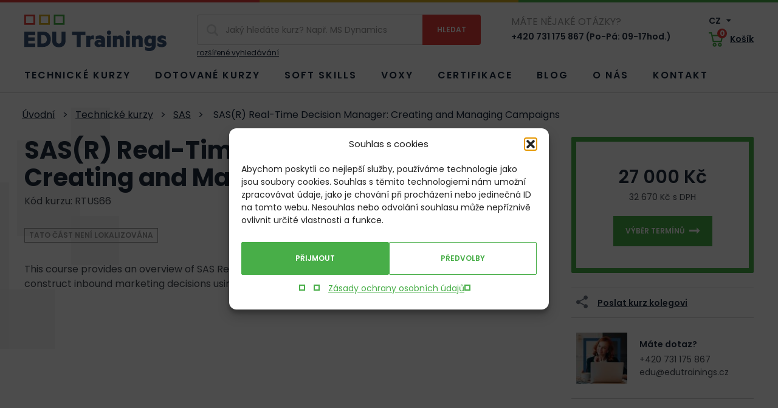

--- FILE ---
content_type: text/html; charset=UTF-8
request_url: https://edutrainings.cz/training/sasr-real-time-decision-manager-creating-and-managing-campaigns/
body_size: 11753
content:
<!doctype html>
<html lang="cs-CZ">
<head>
  <meta charset="utf-8">
  <meta http-equiv="x-ua-compatible" content="ie=edge">
  <meta name="viewport" content="width=device-width, initial-scale=1, shrink-to-fit=no">
  <link rel="preconnect" href="https://fonts.googleapis.com">
  <link rel="preconnect" href="https://fonts.gstatic.com" crossorigin>
  

  <meta name='robots' content='index, follow, max-image-preview:large, max-snippet:-1, max-video-preview:-1' />

	<!-- This site is optimized with the Yoast SEO plugin v26.7 - https://yoast.com/wordpress/plugins/seo/ -->
	<title>SAS(R) Real-Time Decision Manager: Creating and Managing Campaigns | EDU Trainings</title>
<link data-rocket-preload as="style" href="https://fonts.googleapis.com/css2?family=Poppins:ital,wght@0,400;0,600;0,700;1,400&#038;display=swap" rel="preload">
<link href="https://fonts.googleapis.com/css2?family=Poppins:ital,wght@0,400;0,600;0,700;1,400&#038;display=swap" media="print" onload="this.media=&#039;all&#039;" rel="stylesheet">
<noscript data-wpr-hosted-gf-parameters=""><link rel="stylesheet" href="https://fonts.googleapis.com/css2?family=Poppins:ital,wght@0,400;0,600;0,700;1,400&#038;display=swap"></noscript>
	<link rel="canonical" href="https://edutrainings.cz/training/sasr-real-time-decision-manager-creating-and-managing-campaigns/" />
	<meta property="og:locale" content="cs_CZ" />
	<meta property="og:type" content="article" />
	<meta property="og:title" content="SAS(R) Real-Time Decision Manager: Creating and Managing Campaigns | EDU Trainings" />
	<meta property="og:url" content="https://edutrainings.cz/training/sasr-real-time-decision-manager-creating-and-managing-campaigns/" />
	<meta property="og:site_name" content="EDU Trainings" />
	<meta property="article:modified_time" content="2023-02-01T14:59:41+00:00" />
	<meta name="twitter:card" content="summary_large_image" />
	<script type="application/ld+json" class="yoast-schema-graph">{"@context":"https://schema.org","@graph":[{"@type":"WebPage","@id":"https://edutrainings.cz/training/sasr-real-time-decision-manager-creating-and-managing-campaigns/","url":"https://edutrainings.cz/training/sasr-real-time-decision-manager-creating-and-managing-campaigns/","name":"SAS(R) Real-Time Decision Manager: Creating and Managing Campaigns | EDU Trainings","isPartOf":{"@id":"https://edutrainings.cz/#website"},"datePublished":"2023-01-27T15:42:59+00:00","dateModified":"2023-02-01T14:59:41+00:00","breadcrumb":{"@id":"https://edutrainings.cz/training/sasr-real-time-decision-manager-creating-and-managing-campaigns/#breadcrumb"},"inLanguage":"cs","potentialAction":[{"@type":"ReadAction","target":["https://edutrainings.cz/training/sasr-real-time-decision-manager-creating-and-managing-campaigns/"]}]},{"@type":"BreadcrumbList","@id":"https://edutrainings.cz/training/sasr-real-time-decision-manager-creating-and-managing-campaigns/#breadcrumb","itemListElement":[{"@type":"ListItem","position":1,"name":"Domů","item":"https://edutrainings.cz/"},{"@type":"ListItem","position":2,"name":"Kurzy","item":"https://edutrainings.cz/training/"},{"@type":"ListItem","position":3,"name":"SAS(R) Real-Time Decision Manager: Creating and Managing Campaigns"}]},{"@type":"WebSite","@id":"https://edutrainings.cz/#website","url":"https://edutrainings.cz/","name":"EDU Trainings","description":"","potentialAction":[{"@type":"SearchAction","target":{"@type":"EntryPoint","urlTemplate":"https://edutrainings.cz/?s={search_term_string}"},"query-input":{"@type":"PropertyValueSpecification","valueRequired":true,"valueName":"search_term_string"}}],"inLanguage":"cs"}]}</script>
	<!-- / Yoast SEO plugin. -->


<style id='wp-img-auto-sizes-contain-inline-css' type='text/css'>
img:is([sizes=auto i],[sizes^="auto," i]){contain-intrinsic-size:3000px 1500px}
/*# sourceURL=wp-img-auto-sizes-contain-inline-css */
</style>
<style id='classic-theme-styles-inline-css' type='text/css'>
/*! This file is auto-generated */
.wp-block-button__link{color:#fff;background-color:#32373c;border-radius:9999px;box-shadow:none;text-decoration:none;padding:calc(.667em + 2px) calc(1.333em + 2px);font-size:1.125em}.wp-block-file__button{background:#32373c;color:#fff;text-decoration:none}
/*# sourceURL=/wp-includes/css/classic-themes.min.css */
</style>
<link rel='stylesheet' id='cmplz-general-css' href='https://edutrainings.cz/wp-content/plugins/complianz-gdpr/assets/css/cookieblocker.min.css?ver=1765958781' type='text/css' media='all' />
<link rel='stylesheet' id='edu_main-css' href='https://edutrainings.cz/wp-content/themes/edutrainings/dist/css/style.min.css?ver=1716823765' type='text/css' media='all' />
<script type="text/javascript" id="wpml-cookie-js-extra">
/* <![CDATA[ */
var wpml_cookies = {"wp-wpml_current_language":{"value":"cs","expires":1,"path":"/"}};
var wpml_cookies = {"wp-wpml_current_language":{"value":"cs","expires":1,"path":"/"}};
//# sourceURL=wpml-cookie-js-extra
/* ]]> */
</script>
<script type="text/javascript" src="https://edutrainings.cz/wp-content/plugins/sitepress-multilingual-cms/res/js/cookies/language-cookie.js?ver=486900" id="wpml-cookie-js" defer="defer" data-wp-strategy="defer"></script>
<script type="text/javascript" id="edu_main-js-extra">
/* <![CDATA[ */
var wpj_string = {"home":"https://edutrainings.cz","breakpoints":{"1":360,"2":480,"3":576,"4":768,"5":992,"6":1230},"ajax_url":"https://edutrainings.cz/wp-admin/admin-ajax.php","wpj_nonce":"eb71f06bf2","fancybox_close":"Zav\u0159\u00edt","fancybox_next":"Dal\u0161\u00ed","fancybox_prev":"P\u0159edchoz\u00ed","fancybox_error":"Po\u017eadovan\u00fd obsah se nepoda\u0159ilo na\u010d\u00edst.\u003Cbr\u003EZkuste to pros\u00edm pozd\u011bji.","fancybox_start":"Spustit slideshow","fancybox_stop":"Zastavit slideshow","fancybox_full":"Pln\u00e9 zobrazen\u00ed","fancybox_thumb":"N\u00e1hledov\u00e9 obr\u00e1zky","fancybox_download":"St\u00e1hnout","fancybox_share":"Sd\u00edlet","fancybox_zoom":"P\u0159ibl\u00ed\u017eit","validate_required":"Tento \u00fadaj je povinn\u00fd","validate_remote":"Pros\u00edm, opravte tento \u00fadaj","validate_email":"Pros\u00edm, zadejte platn\u00fd e-mail","validate_url":"Pros\u00edm, zadejte platnou URL","validate_date":"Pros\u00edm, zadejte platn\u00e9 datum","validate_date_iso":"Pros\u00edm, zadejte platn\u00e9 datum (ISO)","validate_number":"Pros\u00edm, zadejte \u010d\u00edslo","validate_digits":"Pros\u00edm, zad\u00e1vejte pouze \u010d\u00edslice","validate_creditcard":"Pros\u00edm, zadejte \u010d\u00edslo kreditn\u00ed karty","validate_equal_to":"Pros\u00edm, zadejte znovu stejnou hodnotu","validate_extension":"Pros\u00edm, zadejte soubor se spr\u00e1vnou p\u0159\u00edponou","validate_maxlength":"Pros\u00edm, zadejte nejv\u00edce {0} znak\u016f","validate_minlength":"Pros\u00edm, zadejte nejm\u00e9n\u011b {0} znak\u016f","validate_rangelength":"Pros\u00edm, zadejte od {0} do {1} znak\u016f","validate_range":"Pros\u00edm, zadejte hodnotu od {0} do {1}","validate_max":"Pros\u00edm, zadejte hodnotu men\u0161\u00ed nebo rovnu {0}","validate_min":"Pros\u00edm, zadejte hodnotu v\u011bt\u0161\u00ed nebo rovnu {0}","validate_step":"Mus\u00ed b\u00fdt n\u00e1sobkem \u010d\u00edsla {0}.","validate_tel":"Neplatn\u00e9 telefonn\u00ed \u010d\u00edslo","recaptcha_url":"https://www.google.com/recaptcha/api.js?hl=cs&render=6Ld3HVcdAAAAAHxQTSHc91cnskSuMCejCax5vHkx","recaptcha_site_key":"6Ld3HVcdAAAAAHxQTSHc91cnskSuMCejCax5vHkx","ares_enabled":"1","currency":"K\u010d","day_1":"den","day_2":"dny","day_5":"dn\u00ed","person_1":"osobu","person_2":"osoby","person_5":"osob","select_country":"Vypl\u0148te zemi","fill_id":"Vypl\u0148te I\u010c","fill_vat":"Vypl\u0148te DI\u010c","gtm_page_category":"product","gtm_product_category":"kurz","gtm_blog_category":"","gtm_lang":"cs","get_lang":"cs"};
//# sourceURL=edu_main-js-extra
/* ]]> */
</script>
<script type="text/javascript" src="https://edutrainings.cz/wp-content/themes/edutrainings/dist/js/script.min.js?ver=1704292384" id="edu_main-js"></script>
			<style>.cmplz-hidden {
					display: none !important;
				}</style>

	<script>
        window.dataLayer = window.dataLayer || [];
        dataLayer.push({
            'page_category': 'product',
            'product_category': 'kurz',
            'blog_category': undefined,
            'page_language': 'cs',
        });
		        dataLayer.push({
            event: 'view_item',
            ecommerce: {
                items: [{
                    item_name: 'SAS(R) Real-Time Decision Manager: Creating and Managing Campaigns',
                    item_id: 'RTUS66',
                    price: 27000,
                    currency: 'CZK',
                    item_brand: 'Kurzy',
					                    item_category: 'sas',
										                    quantity: '1'
                }]
            }
        });        	</script>

	<!-- Google Tag Manager -->
	<script>(function (w, d, s, l, i) {
            w[l] = w[l] || [];
            w[l].push({
                'gtm.start':
                    new Date().getTime(), event: 'gtm.js'
            });
            var f = d.getElementsByTagName(s)[0],
                j = d.createElement(s), dl = l != 'dataLayer' ? '&l=' + l : '';
            j.async = true;
            j.src =
                'https://www.googletagmanager.com/gtm.js?id=' + i + dl;
            f.parentNode.insertBefore(j, f);
        })(window, document, 'script', 'dataLayer', 'GTM-NB38XLK');</script>
	<!-- End Google Tag Manager -->


	
<meta name="generator" content="WP Rocket 3.20.3" data-wpr-features="wpr_desktop" /></head>
<body data-cmplz=1 class="wp-singular wpj_course-template-default single single-wpj_course postid-112240 wp-theme-edutrainingsresources sasr-real-time-decision-manager-creating-and-managing-campaigns app-data index-data singular-data single-data single-wpj_course-data single-wpj_course-sasr-real-time-decision-manager-creating-and-managing-campaigns-data">
		<!-- Google Tag Manager (noscript) -->
	<noscript>
		<iframe src="https://www.googletagmanager.com/ns.html?id=GTM-NB38XLK"
		        height="0" width="0" style="display:none;visibility:hidden"></iframe>
	</noscript>
	<!-- End Google Tag Manager (noscript) -->


<div data-rocket-location-hash="b94e43e234d5063effbf9f7bfbf43b40" id="view__type"></div>
<div data-rocket-location-hash="0a8600f1191290421d7e7b90dd09bca6" id="view__type_2"></div>
<div class="body__inner">
			<div id="svg-defs" style="height: 0; width: 0;" data-url="https://edutrainings.cz/wp-content/themes/edutrainings/dist/images/svg/svg-symbols.svg?ver=1716823170"></div>
	<header class="header">
	<div class="hedaer__line"></div>
	<div class="container">
		<div class="header__top">
			<a href="https://edutrainings.cz" class="header__logo"><img src="https://edutrainings.cz/wp-content/themes/edutrainings/dist/images/front/logo.svg" width="234" height="60" alt="Logo EDU Trainings"></a>
			<div class="header__hamburger">
				<button id="header__hamburger__button" class="header__hamburger__button">
					<svg class="svg-hamburger ">
	<use xlink:href="#svg-hamburger"></use>
</svg>					<span class="vhide">Menu</span>
				</button>
			</div>
			<form method="get" class="header__search header__search--desktop" action="https://edutrainings.cz/training/" autocomplete="off">
	<div class="header__search__top">
		<div class="header__search__input">
			<svg class="svg-magnify ">
	<use xlink:href="#svg-magnify"></use>
</svg>			<label for="s__desktop" class="vhide">Vyhledávání</label>
			<input name="s" id="s__desktop" type="search" value="" placeholder="Jaký hledáte kurz? Např. MS Dynamics" required>
		</div>
		<div class="header__search__submit">
			<input type="submit" value="Hledat">
		</div>
	</div>
			<a href="https://edutrainings.cz/training/">rozšířené vyhledávání</a>
	</form>			<div class="header__phone">
				<div class="header__phone__question">
					Máte nějaké otázky?
				</div>
				<a href="tel:+420731175867">+420 731 175 867 (Po-Pá: 09-17hod.)</a>
			</div>
			<div class="heaer__right">
				<div class="header__lang">
					<a href="#header__lang__other" id="header__lang__current" class="header__lang__current">
						CZ
						<svg class="svg-triangle ">
	<use xlink:href="#svg-triangle"></use>
</svg>					</a>
											<div id="header__lang__other" class="header__lang__other" style="display: none;">
															<a href="https://edutrainings.eu/training/sasr-real-time-decision-manager-creating-and-managing-campaigns/">
									EN
								</a>
															<a href="https://edutrainings.sk/training/sasr-real-time-decision-manager-creating-and-managing-campaigns/">
									SK
								</a>
													</div>
									</div>
				<a href="https://edutrainings.cz/kosik/" class="header__basket">
					<span class="header__basket__icon"><svg class="svg-basket ">
	<use xlink:href="#svg-basket"></use>
</svg>	<span id="header__basket__count" class="header__basket__count header__basket__count--hidden">0</span></span>
					<span class="header__basket__label">Košík</span></a>
			</div>
		</div>
		<div id="header__bottom" class="header__bottom">
							<ul id="menu-menu" class=""><li id="menu-item-4200" class="menu-item menu-item-type-post_type menu-item-object-page menu-item-4200"><a href="https://edutrainings.cz/technicke-kurzy/">Technické kurzy</a></li>
<li id="menu-item-131187" class="menu-item menu-item-type-post_type menu-item-object-page menu-item-131187"><a href="https://edutrainings.cz/financovane-kurzy/">Dotované kurzy</a></li>
<li id="menu-item-4049" class="menu-item menu-item-type-custom menu-item-object-custom menu-item-4049"><a href="/soft-skills/">Soft skills</a></li>
<li id="menu-item-84670" class="menu-item menu-item-type-post_type menu-item-object-page menu-item-84670"><a href="https://edutrainings.cz/voxy/">Voxy</a></li>
<li id="menu-item-4050" class="menu-item menu-item-type-post_type menu-item-object-page menu-item-4050"><a href="https://edutrainings.cz/certifikace-it-profesionalu/">Certifikace</a></li>
<li id="menu-item-4052" class="menu-item menu-item-type-post_type menu-item-object-page current_page_parent menu-item-4052"><a href="https://edutrainings.cz/blog/">Blog</a></li>
<li id="menu-item-4191" class="menu-item menu-item-type-post_type menu-item-object-page menu-item-4191"><a href="https://edutrainings.cz/o-nas/">O nás</a></li>
<li id="menu-item-4054" class="menu-item menu-item-type-post_type menu-item-object-page menu-item-4054"><a href="https://edutrainings.cz/kontakt/">Kontakt</a></li>
</ul>
			
		</div>
		<form method="get" class="header__search header__search--mobile" action="https://edutrainings.cz/training/" autocomplete="off">
	<div class="header__search__top">
		<div class="header__search__input">
			<svg class="svg-magnify ">
	<use xlink:href="#svg-magnify"></use>
</svg>			<label for="s__mobile" class="vhide">Vyhledávání</label>
			<input name="s" id="s__mobile" type="search" value="" placeholder="Jaký hledáte kurz?" required>
		</div>
		<div class="header__search__submit">
			<input type="submit" value="Hledat">
		</div>
	</div>
	</form>	</div>
</header>
						<div class="course">
			<div class="bg_shape--left">
				<div class="container">
		<script type="application/ld+json">{"@context":"http:\/\/schema.org","@type":"BreadcrumbList","itemListElement":[{"@type":"ListItem","position":1,"name":"\u00davodn\u00ed","item":"https:\/\/edutrainings.cz"},{"@type":"ListItem","position":2,"name":"Technick\u00e9 kurzy","item":"https:\/\/edutrainings.cz\/technicke-kurzy\/"},{"@type":"ListItem","position":3,"name":"SAS","item":"https:\/\/edutrainings.cz\/vendor\/sas\/"},{"@type":"ListItem","position":4,"name":"SAS(R) Real-Time Decision Manager: Creating and Managing Campaigns","item":"https:\/\/edutrainings.cz\/training\/sasr-real-time-decision-manager-creating-and-managing-campaigns\/"}]}</script>

	<ul class="breadcrumb">
					<li>									<a href="https://edutrainings.cz">Úvodní</a>
							</li>
					<li><span class="breadcrumb__separator">></span>									<a href="https://edutrainings.cz/technicke-kurzy/">Technické kurzy</a>
							</li>
					<li><span class="breadcrumb__separator">></span>									<a href="https://edutrainings.cz/vendor/sas/">SAS</a>
							</li>
					<li><span class="breadcrumb__separator">></span>									SAS(R) Real-Time Decision Manager: Creating and Managing Campaigns
							</li>
			</ul>


	</div>
				<div class="container">
					<div class="course__top">
						<div class="course__top__left">
							<h1 class="course__title">SAS(R) Real-Time Decision Manager: Creating and Managing Campaigns</h1>
							<p>Kód kurzu: RTUS66</p>
							<p class="course__no_loc"><span class="course__lang">Tato část není lokalizována</span></p>This course provides an overview of SAS Real-Time Decision Manager 6.6 and prepares you to construct inbound marketing decisions using the solution.
						</div>
						<div class="course__top__right">
																					<div class="course__top__badge">
								
								<div class="course__top__price">27 000 Kč</div>
								<p class="course__top__price_with_vat">32 670 Kč s DPH</p>
																<a href="#terms" class="button button_select_date scroll">Výběr termínů<svg class="svg-arrow-right button_select_date">
	<use xlink:href="#svg-arrow-right"></use>
</svg></a>
							</div>
							<a href="#" id="course__top__share" class="course__top__share tooltip" title="Kliknutím zkopírujete odkaz">
								<div class="course__top__share__icon">
									<svg class="svg-share ">
	<use xlink:href="#svg-share"></use>
</svg>								</div>
								<div class="course__top__share__text">
									Poslat kurz kolegovi
								</div>
							</a>
							<div class="contact_badge mb">
	<div class="contact_badge__img">
		<span class="lazyload__wrap lazyload__wrap--square"><img src="https://edutrainings.cz/wp-content/uploads/2022/02/onas-1-82x82.jpeg" srcset="https://edutrainings.cz/wp-content/uploads/2022/02/onas-1-82x82.jpeg 82w, https://edutrainings.cz/wp-content/uploads/2022/02/onas-1-164x164.jpeg 164w" sizes="82px" alt="onas" loading="lazy"></span>
	</div>
	<div class="contact_badge__info">
		<div class="contact_badge__question">Máte dotaz?</div>
		<a href="tel:+420731175867">+420 731 175 867</a>
		<a href="mailto:edu@edutrainings.cz">edu@edutrainings.cz</a>
	</div>
</div>						</div>
					</div>
				</div>
			</div>
			<div class="container_wide benefit mb">
					<div class="container">
				<div class="benefit__list">
											<div class="benefit__item">
							<div class="benefit__icon"></div>
							<p class="benefit__label">Odborní <br>certifikovaní lektoři</p>
													</div>
											<div class="benefit__item">
							<div class="benefit__icon"></div>
							<p class="benefit__label">Mezinárodně <br>uznávané certifikace</p>
													</div>
											<div class="benefit__item">
							<div class="benefit__icon"></div>
							<p class="benefit__label">Široká nabídka technických <br>a soft skills kurzů</p>
															<p class="benefit__link"><a href="/soft-skills/" class="link_arrow">Zobrazit soft skills kurzy<svg class="svg-arrow-right ">
	<use xlink:href="#svg-arrow-right"></use>
</svg></a>
</p>
													</div>
											<div class="benefit__item">
							<div class="benefit__icon"></div>
							<p class="benefit__label">Skvělý zákaznický <br>servis</p>
													</div>
											<div class="benefit__item">
							<div class="benefit__icon"></div>
							<p class="benefit__label">Přizpůsobení kurzů <br>přesně na míru</p>
													</div>
									</div>
			</div>
			</div>
			<div class="course__bar">
				<div class="container">
					<div class="course__bar__inner">
						<ul>
							<li>
								<a href="#terms" class="scroll">Termíny kurzu</a>
							</li>
																						<li>
									<a href="#target" class="scroll">Cílová skupina</a>
								</li>
																						<li>
									<a href="#content" class="scroll">Struktura kurzu</a>
								</li>
																						<li>
									<a href="#prerequisites" class="scroll">Předpokládané znalosti</a>
								</li>
																																		</ul>
					</div>
				</div>
			</div>
			<div id="terms" class="course__terms bg_shape--right">
				<div class="container">
					<div class="course__terms__inner">
						<div class="course__terms__list">
							<h2>Termíny kurzu</h2>
							<div id="course__terms__mobile" class="course__terms__mobile mb">
																	<div class="course__terms__item" data-date-id="114532" data-date="Na vyžádání" data-form="E-learning">
										<p>
											<strong>Počáteční datum:</strong> Na vyžádání
										</p>
																														<p>
											<strong>Forma:</strong> E-learning
										</p>
										<p>
											<strong>Délka kurzu:</strong> 14 hodin
										</p>
										<p>
											<strong>Jazyk:</strong>
											<span class="course__lang">en</span>
										</p>
										<p>
											<strong>Cena bez DPH:</strong>
											27 000 Kč
																					</p>
										<p>
																							<a href="#reservation" class="button button_registration fancybox">Registrovat<svg class="svg-arrow-right button_registration">
	<use xlink:href="#svg-arrow-right"></use>
</svg></a>
																					</p>
									</div>
																	<div class="course__terms__item" data-date-id="114668" data-date="Na vyžádání" data-form="Na vyžádání">
										<p>
											<strong>Počáteční datum:</strong> Na vyžádání
										</p>
																														<p>
											<strong>Forma:</strong> Na vyžádání
										</p>
										<p>
											<strong>Délka kurzu:</strong> 17h 30min
										</p>
										<p>
											<strong>Jazyk:</strong>
											<span class="course__lang">en</span>
										</p>
										<p>
											<strong>Cena bez DPH:</strong>
											45 000 Kč
																					</p>
										<p>
																							<a href="#reservation" class="button button_registration fancybox">Registrovat<svg class="svg-arrow-right button_registration">
	<use xlink:href="#svg-arrow-right"></use>
</svg></a>
																					</p>
									</div>
															</div>
							<table id="course__terms__table" class="course__terms__table mb">
								<thead>
								<tr>
									<th></th>
									<th>Počáteční <br>datum</th>
									<th>Místo <br>konání</th>
									<th>Forma</th>
									<th>Délka <br>kurzu</th>
									<th>Jazyk</th>
																		<th colspan="2">Cena bez DPH</th>
								</tr>
								</thead>
								<tbody>
																	<tr class="course__terms__item" data-date-id="114532" data-date="Na vyžádání" data-form="E-learning" data-place="" data-lang="en">
										<td>
																					</td>
										<td>Na vyžádání</td>
										<td>
																					</td>
										<td>E-learning</td>
										<td>14 hodin</td>
										<td><span class="course__lang">en</span></td>
																				<td class="course__terms__price">
											27 000 Kč
										</td>
										<td>												<a href="#reservation" class="button button_registration fancybox">Registrovat<svg class="svg-arrow-right button_registration">
	<use xlink:href="#svg-arrow-right"></use>
</svg></a>
																					</td>
									</tr>
																			<tr>
											<td class="course__terms__spacer" colspan="8"></td>
										</tr>
																										<tr class="course__terms__item" data-date-id="114668" data-date="Na vyžádání" data-form="Na vyžádání" data-place="" data-lang="en">
										<td>
																					</td>
										<td>Na vyžádání</td>
										<td>
																					</td>
										<td>Na vyžádání</td>
										<td>17h 30min</td>
										<td><span class="course__lang">en</span></td>
																				<td class="course__terms__price">
											45 000 Kč
										</td>
										<td>												<a href="#reservation" class="button button_registration fancybox">Registrovat<svg class="svg-arrow-right button_registration">
	<use xlink:href="#svg-arrow-right"></use>
</svg></a>
																					</td>
									</tr>
																									</tbody>
								<tfoot>
								<tr>
									<th><span class="course__terms__guaranteed">G</span></th>
									<th colspan="7">Garantovaný kurz</th>
								</tr>
																</tfoot>
							</table>
						</div>
						<div class="course__terms__badge mb">
							<div class="search_badge">
	<h2>Nenašli jste vhodný termín?</h2>
	<p>Napište nám o vypsání alternativního termínu na míru.</p>
	<a href="https://edutrainings.cz/kontakt/" class="button_secondary">Kontakt<svg class="svg-arrow-right ">
	<use xlink:href="#svg-arrow-right"></use>
</svg></a>
</div>						</div>
					</div>
					<div style="display: none;">
						<div id="reservation" class="popup">
							<div class="course__reservation">
								<div id="reservation__response"></div>
								<h3>SAS(R) Real-Time Decision Manager: Creating and Managing Campaigns</h3>
								<table>
									<tbody>
									<tr>
										<td>Datum:</td>
										<td id="reservation__date"></td>
									</tr>
									<tr>
										<td>Místo konání:</td>
										<td id="reservation__place"></td>
									</tr>
									<tr>
										<td>Forma:</td>
										<td id="reservation__form"></td>
									</tr>
									<tr>
										<td>Jazyk:</td>
										<td><span id="reservation__lang" class="course__lang"></span></td>
									</tr>
									<tr>
										<td>Cena bez DPH:</td>
										<td id="reservation__price"></td>
									</tr>
									</tbody>
								</table>
								<button type="submit" class="button button--submit button--block">Vložit do košíku<svg class="svg-arrow-right ">
	<use xlink:href="#svg-arrow-right"></use>
</svg><span class="spinner"></span></button>							</div>
						</div>
					</div>
				</div>
			</div>
										<div id="target" class="course__desc bg_shape--right">
					<div class="container_middle">
						<div class="container">
							<div class="text">
																	<h2>Cílová skupina</h2>
																<p class="course__no_loc"><span class="course__lang">Tato část není lokalizována</span></p>Anyone responsible for designing, implementing, and testing marketing campaigns using SAS Real-Time Decision Manager
							</div>
						</div>
					</div>
				</div>
										<div id="content" class="course__desc bg_shape--right">
					<div class="container_middle">
						<div class="container">
							<div class="text">
																	<h2>Struktura kurzu</h2>
																<p class="course__no_loc"><span class="course__lang">Tato část není lokalizována</span></p><h2>Introduction to SAS Real-Time Decision Manager</h2><ul><li>Creating and implementing campaigns.</li><li>Working in SAS Customer Intelligence Studio.</li><li>Inbound campaign basics.</li></ul><h2>Campaign Fundamentals and Basic Nodes</h2><ul><li>Beginning a campaign with the Start and Reply nodes.</li><li>The Process and Business Rules node.</li><li>Adding Filter and Branch nodes.</li><li>Assigning treatments.</li><li>Assigning reply variable values.</li></ul><h2>Advanced Nodes</h2><ul><li></li><li>Calculated variables and the Assignment node.</li><li>Adding a Cross Table node.</li></ul><h2>Creating Treatments</h2><ul><li>Creating treatments.</li><li>Specifying inbound contact rules.</li><li>Creating and using dynamic treatment custom details.</li><li>Updating treatments.</li></ul><h2>Treatment Eligibility and Arbitration</h2><ul><li>Assigning treatment eligibility.</li><li>Arbitrating treatments by sorting.</li><li>Arbitrating treatments using self-learner processes.</li></ul><h2>Decision Treatment Campaigns and Campaign Sets</h2><ul><li>Overview of decision campaigns, decision treatment campaigns, and decision treatment campaign sets.</li><li>Creating and using decision treatment campaign sets.</li></ul><h2>Finalizing a Campaign</h2><ul><li>Validating a campaign and running test cases.</li><li>Documenting and marking for deployment.</li></ul><h2>History Campaigns</h2><ul><li>Introduction to the common data model.</li><li>Capturing campaign history data.</li></ul>
							</div>
						</div>
					</div>
				</div>
										<div id="prerequisites" class="course__desc bg_shape--left">
					<div class="container_middle">
						<div class="container">
							<div class="course__desc__inner">
								<div class="course__desc__left">
									<div class="text">
																					<h2>Předpokládané znalosti</h2>
																				<p class="course__no_loc"><span class="course__lang">Tato část není lokalizována</span></p>There are no formal prerequisites for this course. Before attending this course, you should have basic skills using a web browser and software based on the Windows environment, and be familiar with business issues and processes for interactive marketing campaigns.
									</div>
								</div>
								<div class="contact_badge_img mb">
	<h2 class="contact_badge_img__title">Potřebujete poradit nebo upravit kurz na míru?</h2>
	<div class="contact_badge_img__img">
		<span class="lazyload__wrap lazyload__wrap--square"><img src="https://edutrainings.cz/wp-content/uploads/2022/02/onas-1-82x82.jpeg" srcset="https://edutrainings.cz/wp-content/uploads/2022/02/onas-1-82x82.jpeg 82w, https://edutrainings.cz/wp-content/uploads/2022/02/onas-1-164x164.jpeg 164w" sizes="82px" alt="onas" loading="lazy"></span>
	</div>
	<p class="contact_badge_img__name"></p>
	<p class="contact_badge_img__name contact_badge_img__name--bottom">produktová podpora</p>
	<p class="contact_badge_img__link"><a href="tel:+420731175867">+420 731 175 867</a></p>
	<p class="contact_badge_img__link"><a href="mailto:edu@edutrainings.cz">edu@edutrainings.cz</a></p>

</div>							</div>
						</div>
					</div>
				</div>
														</div>
			<footer class="footer">
	<div class="container">
		<div id="newsletter" class="footer__newsletter">
			<h2 class="h1">Novinky přímo do e-mailu</h2>
			<form class="footer__newsletter__form" method="post" target="_self" action="https://app.smartemailing.cz/public/web-forms-v2/display-form/151794-us6vw5ys8fjq6hdeyge4ihunptb9ilphhl51bjwst11q4eyujfehawy5g2oatsemx9nkmv9m7udzo39omnrgs5bpg5aeom4q3iby" id="se20-webform-151794-us6vw5ys8fjq6hdeyge4ihunptb9ilphhl51bjwst11q4eyujfehawy5g2oatsemx9nkmv9m7udzo39omnrgs5bpg5aeom4q3iby">
				<label for="frm-webFormHtmlRenderer-webFormForm-fields-df_emailaddress" class="vhide">Emailová adresa</label>
				<input type="text" name="fields[df_emailaddress]" data-emailaddress="1" id="frm-webFormHtmlRenderer-webFormForm-fields-df_emailaddress" placeholder="Zadejte váš e-mail" required>
				<input type="submit" name="_submit" value="Odebírat novinky">
				<input type="hidden" name="referrer" id="se-ref-field-id" value="">
				<input type="hidden" name="sessionid" id="se-sessionid-field" value="">
				<input type="hidden" name="sessionUid" id="se-sessionUid-field" value="">
				<input type="hidden" name="_do" value="webFormHtmlRenderer-webFormForm-submit">
			</form>
			<p>Zadejte e-mail a buďte první kdo se dozví o novinkách, slevách a termínech nových kurzů. E-mail zasíláme maximálně jednou měsíčně.</p>
		</div>
		<div class="footer__phone">
			<div class="footer__phone__question">
				Máte nějaké otázky?
			</div>
			<a href="tel:+420731175867">+420 731 175 867</a>
			<span>(Po-Pá: 09-17hod.)</span>
		</div>
		<div class="footer__social">
			<a href="https://www.facebook.com/profile.php?id=61565208985035" target="_blank" rel="noopener">
				<span class="vhide">Facebook</span>
				<div class="footer__social__icon">
					<svg class="svg-facebook ">
	<use xlink:href="#svg-facebook"></use>
</svg>				</div>
			</a>
			<a href="https://www.linkedin.com/company/edutrainings/" target="_blank" rel="noopener" class="footer__social__item--linkedin">
				<span class="vhide">Linkedin</span>
				<svg class="svg-linkedin ">
	<use xlink:href="#svg-linkedin"></use>
</svg>			</a> <a href="https://www.youtube.com/channel/UCbIG36ElLXdwdckoRkV7jXQ" target="_blank" rel="noopener">
				<span class="vhide">YouTube</span>
				<svg class="svg-youtube ">
	<use xlink:href="#svg-youtube"></use>
</svg>			</a>
		</div>
		<div class="footer__bottom">
			<div class="footer__menu">
									<ul id="menu-menu-v-paticce" class=""><li id="menu-item-4130" class="menu-item menu-item-type-post_type menu-item-object-page menu-item-privacy-policy menu-item-4130"><a rel="privacy-policy" href="https://edutrainings.cz/ochrana-osobnich-udaju/">Zásady ochrany osobních údajů</a></li>
<li id="menu-item-4154" class="menu-item menu-item-type-post_type menu-item-object-page menu-item-4154"><a href="https://edutrainings.cz/obchodni-podminky/">Obchodní podmínky</a></li>
<li id="menu-item-39385" class="menu-item menu-item-type-post_type menu-item-object-page menu-item-39385"><a href="https://edutrainings.cz/organizacni-informace-ke-kurzum/">Organizační informace ke kurzům</a></li>
</ul>
							</div>
			<div class="footer__copyright">
				&copy; 2026 EDU Trainings
			</div>
		</div>
	</div>
</footer>
	<div class="card__info">
		<div class="container">
			<div class="card__info__inner">
				<a href="https://www.comgate.cz/cz/platebni-brana" target="_blank" rel="nofollow"><img src="https://edutrainings.cz/wp-content/themes/edutrainings/dist/images/front/logo-comgate.svg" width="128" height="30" alt="Platební brána ComGate"></a>
				<img src="https://edutrainings.cz/wp-content/themes/edutrainings/dist/images/front/logo-mastercard.svg" width="172" height="30" alt="Logo MasterCard">
				<img src="https://edutrainings.cz/wp-content/themes/edutrainings/dist/images/front/logo-visa.svg" width="93" height="30" alt="Logo Visa">
			</div>
		</div>
	</div>
</div>
<script type="speculationrules">
{"prefetch":[{"source":"document","where":{"and":[{"href_matches":"/*"},{"not":{"href_matches":["/wp-*.php","/wp-admin/*","/wp-content/uploads/*","/wp-content/*","/wp-content/plugins/*","/wp-content/themes/edutrainings/resources/*","/*\\?(.+)"]}},{"not":{"selector_matches":"a[rel~=\"nofollow\"]"}},{"not":{"selector_matches":".no-prefetch, .no-prefetch a"}}]},"eagerness":"conservative"}]}
</script>

<!-- Consent Management powered by Complianz | GDPR/CCPA Cookie Consent https://wordpress.org/plugins/complianz-gdpr -->
<div id="cmplz-cookiebanner-container"><div class="cmplz-cookiebanner cmplz-hidden banner-1 bottom-right-view-preferences optin cmplz-center cmplz-categories-type-view-preferences" aria-modal="true" data-nosnippet="true" role="dialog" aria-live="polite" aria-labelledby="cmplz-header-1-optin" aria-describedby="cmplz-message-1-optin">
	<div class="cmplz-header">
		<div class="cmplz-logo"></div>
		<div class="cmplz-title" id="cmplz-header-1-optin">Souhlas s cookies</div>
		<div class="cmplz-close" tabindex="0" role="button" aria-label="Zavřít dialogové okno">
			<svg aria-hidden="true" focusable="false" data-prefix="fas" data-icon="times" class="svg-inline--fa fa-times fa-w-11" role="img" xmlns="http://www.w3.org/2000/svg" viewBox="0 0 352 512"><path fill="currentColor" d="M242.72 256l100.07-100.07c12.28-12.28 12.28-32.19 0-44.48l-22.24-22.24c-12.28-12.28-32.19-12.28-44.48 0L176 189.28 75.93 89.21c-12.28-12.28-32.19-12.28-44.48 0L9.21 111.45c-12.28 12.28-12.28 32.19 0 44.48L109.28 256 9.21 356.07c-12.28 12.28-12.28 32.19 0 44.48l22.24 22.24c12.28 12.28 32.2 12.28 44.48 0L176 322.72l100.07 100.07c12.28 12.28 32.2 12.28 44.48 0l22.24-22.24c12.28-12.28 12.28-32.19 0-44.48L242.72 256z"></path></svg>
		</div>
	</div>

	<div class="cmplz-divider cmplz-divider-header"></div>
	<div class="cmplz-body">
		<div class="cmplz-message" id="cmplz-message-1-optin">Abychom poskytli co nejlepší služby, používáme technologie jako jsou soubory cookies. Souhlas s těmito technologiemi nám umožní zpracovávat údaje, jako je chování při procházení nebo jedinečná ID na tomto webu. Nesouhlas nebo odvolání souhlasu může nepříznivě ovlivnit určité vlastnosti a funkce.</div>
		<!-- categories start -->
		<div class="cmplz-categories">
			<details class="cmplz-category cmplz-functional" >
				<summary>
						<span class="cmplz-category-header">
							<span class="cmplz-category-title">Funkční</span>
							<span class='cmplz-always-active'>
								<span class="cmplz-banner-checkbox">
									<input type="checkbox"
										   id="cmplz-functional-optin"
										   data-category="cmplz_functional"
										   class="cmplz-consent-checkbox cmplz-functional"
										   size="40"
										   value="1"/>
									<label class="cmplz-label" for="cmplz-functional-optin"><span class="screen-reader-text">Funkční</span></label>
								</span>
								Vždy aktivní							</span>
							<span class="cmplz-icon cmplz-open">
								<svg xmlns="http://www.w3.org/2000/svg" viewBox="0 0 448 512"  height="18" ><path d="M224 416c-8.188 0-16.38-3.125-22.62-9.375l-192-192c-12.5-12.5-12.5-32.75 0-45.25s32.75-12.5 45.25 0L224 338.8l169.4-169.4c12.5-12.5 32.75-12.5 45.25 0s12.5 32.75 0 45.25l-192 192C240.4 412.9 232.2 416 224 416z"/></svg>
							</span>
						</span>
				</summary>
				<div class="cmplz-description">
					<span class="cmplz-description-functional">Technické uložení nebo přístup je nezbytně nutný pro legitimní účel umožnění použití konkrétní služby, kterou si odběratel nebo uživatel výslovně vyžádal, nebo pouze za účelem provedení přenosu sdělení prostřednictvím sítě elektronických komunikací.</span>
				</div>
			</details>

			<details class="cmplz-category cmplz-preferences" >
				<summary>
						<span class="cmplz-category-header">
							<span class="cmplz-category-title">Předvolby</span>
							<span class="cmplz-banner-checkbox">
								<input type="checkbox"
									   id="cmplz-preferences-optin"
									   data-category="cmplz_preferences"
									   class="cmplz-consent-checkbox cmplz-preferences"
									   size="40"
									   value="1"/>
								<label class="cmplz-label" for="cmplz-preferences-optin"><span class="screen-reader-text">Předvolby</span></label>
							</span>
							<span class="cmplz-icon cmplz-open">
								<svg xmlns="http://www.w3.org/2000/svg" viewBox="0 0 448 512"  height="18" ><path d="M224 416c-8.188 0-16.38-3.125-22.62-9.375l-192-192c-12.5-12.5-12.5-32.75 0-45.25s32.75-12.5 45.25 0L224 338.8l169.4-169.4c12.5-12.5 32.75-12.5 45.25 0s12.5 32.75 0 45.25l-192 192C240.4 412.9 232.2 416 224 416z"/></svg>
							</span>
						</span>
				</summary>
				<div class="cmplz-description">
					<span class="cmplz-description-preferences">Technické uložení nebo přístup je nezbytný pro legitimní účel ukládání preferencí, které nejsou požadovány odběratelem nebo uživatelem.</span>
				</div>
			</details>

			<details class="cmplz-category cmplz-statistics" >
				<summary>
						<span class="cmplz-category-header">
							<span class="cmplz-category-title">Statistiky</span>
							<span class="cmplz-banner-checkbox">
								<input type="checkbox"
									   id="cmplz-statistics-optin"
									   data-category="cmplz_statistics"
									   class="cmplz-consent-checkbox cmplz-statistics"
									   size="40"
									   value="1"/>
								<label class="cmplz-label" for="cmplz-statistics-optin"><span class="screen-reader-text">Statistiky</span></label>
							</span>
							<span class="cmplz-icon cmplz-open">
								<svg xmlns="http://www.w3.org/2000/svg" viewBox="0 0 448 512"  height="18" ><path d="M224 416c-8.188 0-16.38-3.125-22.62-9.375l-192-192c-12.5-12.5-12.5-32.75 0-45.25s32.75-12.5 45.25 0L224 338.8l169.4-169.4c12.5-12.5 32.75-12.5 45.25 0s12.5 32.75 0 45.25l-192 192C240.4 412.9 232.2 416 224 416z"/></svg>
							</span>
						</span>
				</summary>
				<div class="cmplz-description">
					<span class="cmplz-description-statistics">Technické uložení nebo přístup, který se používá výhradně pro statistické účely.</span>
					<span class="cmplz-description-statistics-anonymous">Technické uložení nebo přístup, který se používá výhradně pro anonymní statistické účely. Bez předvolání, dobrovolného plnění ze strany vašeho Poskytovatele internetových služeb nebo dalších záznamů od třetí strany nelze informace, uložené nebo získané pouze pro tento účel, obvykle použít k vaší identifikaci.</span>
				</div>
			</details>
			<details class="cmplz-category cmplz-marketing" >
				<summary>
						<span class="cmplz-category-header">
							<span class="cmplz-category-title">Marketing</span>
							<span class="cmplz-banner-checkbox">
								<input type="checkbox"
									   id="cmplz-marketing-optin"
									   data-category="cmplz_marketing"
									   class="cmplz-consent-checkbox cmplz-marketing"
									   size="40"
									   value="1"/>
								<label class="cmplz-label" for="cmplz-marketing-optin"><span class="screen-reader-text">Marketing</span></label>
							</span>
							<span class="cmplz-icon cmplz-open">
								<svg xmlns="http://www.w3.org/2000/svg" viewBox="0 0 448 512"  height="18" ><path d="M224 416c-8.188 0-16.38-3.125-22.62-9.375l-192-192c-12.5-12.5-12.5-32.75 0-45.25s32.75-12.5 45.25 0L224 338.8l169.4-169.4c12.5-12.5 32.75-12.5 45.25 0s12.5 32.75 0 45.25l-192 192C240.4 412.9 232.2 416 224 416z"/></svg>
							</span>
						</span>
				</summary>
				<div class="cmplz-description">
					<span class="cmplz-description-marketing">Technické uložení nebo přístup je nutný k vytvoření uživatelských profilů za účelem zasílání reklamy nebo sledování uživatele na webových stránkách nebo několika webových stránkách pro podobné marketingové účely.</span>
				</div>
			</details>
		</div><!-- categories end -->
			</div>

	<div class="cmplz-links cmplz-information">
		<ul>
			<li><a class="cmplz-link cmplz-manage-options cookie-statement" href="#" data-relative_url="#cmplz-manage-consent-container">Spravovat možnosti</a></li>
			<li><a class="cmplz-link cmplz-manage-third-parties cookie-statement" href="#" data-relative_url="#cmplz-cookies-overview">Spravovat služby</a></li>
			<li><a class="cmplz-link cmplz-manage-vendors tcf cookie-statement" href="#" data-relative_url="#cmplz-tcf-wrapper">Správa {vendor_count} prodejců</a></li>
			<li><a class="cmplz-link cmplz-external cmplz-read-more-purposes tcf" target="_blank" rel="noopener noreferrer nofollow" href="https://cookiedatabase.org/tcf/purposes/" aria-label="Read more about TCF purposes on Cookie Database">Přečtěte si více o těchto účelech</a></li>
		</ul>
			</div>

	<div class="cmplz-divider cmplz-footer"></div>

	<div class="cmplz-buttons">
		<button class="cmplz-btn cmplz-accept">Přijmout</button>
		<button class="cmplz-btn cmplz-deny">Odmítnout</button>
		<button class="cmplz-btn cmplz-view-preferences">Předvolby</button>
		<button class="cmplz-btn cmplz-save-preferences">Uložit předvolby</button>
		<a class="cmplz-btn cmplz-manage-options tcf cookie-statement" href="#" data-relative_url="#cmplz-manage-consent-container">Předvolby</a>
			</div>

	
	<div class="cmplz-documents cmplz-links">
		<ul>
			<li><a class="cmplz-link cookie-statement" href="#" data-relative_url="">{title}</a></li>
			<li><a class="cmplz-link privacy-statement" href="#" data-relative_url="">{title}</a></li>
			<li><a class="cmplz-link impressum" href="#" data-relative_url="">{title}</a></li>
		</ul>
			</div>
</div>
</div>
					<div id="cmplz-manage-consent" data-nosnippet="true"><button class="cmplz-btn cmplz-hidden cmplz-manage-consent manage-consent-1">Spravovat souhlas</button>

</div><script type="text/javascript" id="cmplz-cookiebanner-js-extra">
/* <![CDATA[ */
var complianz = {"prefix":"cmplz_","user_banner_id":"1","set_cookies":[],"block_ajax_content":"","banner_version":"50","version":"7.4.4.2","store_consent":"","do_not_track_enabled":"","consenttype":"optin","region":"eu","geoip":"","dismiss_timeout":"","disable_cookiebanner":"","soft_cookiewall":"1","dismiss_on_scroll":"","cookie_expiry":"365","url":"https://edutrainings.cz/wp-json/complianz/v1/","locale":"lang=cs&locale=cs_CZ","set_cookies_on_root":"","cookie_domain":"","current_policy_id":"14","cookie_path":"/","categories":{"statistics":"statistika","marketing":"marketing"},"tcf_active":"","placeholdertext":"Klepnut\u00edm p\u0159ijm\u011bte marketingov\u00e9 soubory cookie a povolte tento obsah","css_file":"https://edutrainings.cz/wp-content/uploads/complianz/css/banner-{banner_id}-{type}.css?v=50","page_links":{"eu":{"privacy-statement":{"title":"Z\u00e1sady ochrany osobn\u00edch \u00fadaj\u016f","url":"https://edutrainings.cz/ochrana-osobnich-udaju/"}}},"tm_categories":"1","forceEnableStats":"","preview":"","clean_cookies":"","aria_label":"Klepnut\u00edm p\u0159ijm\u011bte marketingov\u00e9 soubory cookie a povolte tento obsah"};
//# sourceURL=cmplz-cookiebanner-js-extra
/* ]]> */
</script>
<script defer type="text/javascript" src="https://edutrainings.cz/wp-content/plugins/complianz-gdpr/cookiebanner/js/complianz.min.js?ver=1765958782" id="cmplz-cookiebanner-js"></script>
<script>var rocket_beacon_data = {"ajax_url":"https:\/\/edutrainings.cz\/wp-admin\/admin-ajax.php","nonce":"beb56fe9b1","url":"https:\/\/edutrainings.cz\/training\/sasr-real-time-decision-manager-creating-and-managing-campaigns","is_mobile":false,"width_threshold":1600,"height_threshold":700,"delay":500,"debug":null,"status":{"atf":true,"lrc":true,"preconnect_external_domain":true},"elements":"img, video, picture, p, main, div, li, svg, section, header, span","lrc_threshold":1800,"preconnect_external_domain_elements":["link","script","iframe"],"preconnect_external_domain_exclusions":["static.cloudflareinsights.com","rel=\"profile\"","rel=\"preconnect\"","rel=\"dns-prefetch\"","rel=\"icon\""]}</script><script data-name="wpr-wpr-beacon" src='https://edutrainings.cz/wp-content/plugins/wp-rocket/assets/js/wpr-beacon.min.js' async></script></body>
</html>

<!-- This website is like a Rocket, isn't it? Performance optimized by WP Rocket. Learn more: https://wp-rocket.me -->